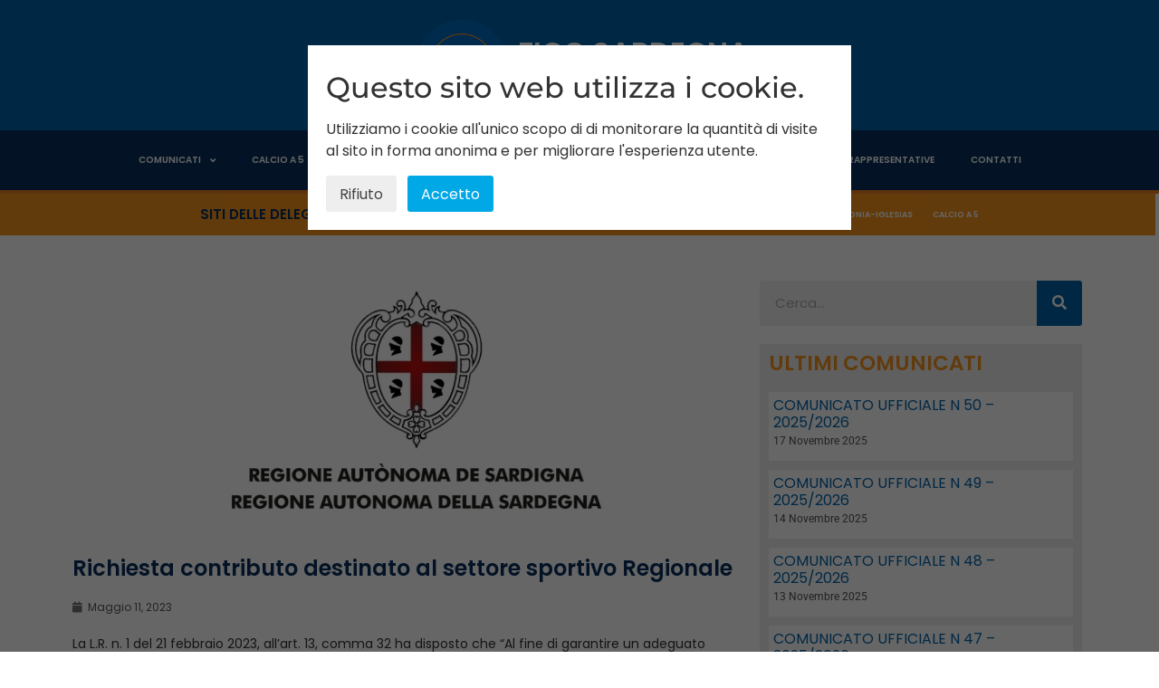

--- FILE ---
content_type: text/css
request_url: https://www.figc-sardegna.it/wp-content/uploads/elementor/css/post-11016.css?ver=1762845077
body_size: 1284
content:
.elementor-11016 .elementor-element.elementor-element-3cf25c53:not(.elementor-motion-effects-element-type-background), .elementor-11016 .elementor-element.elementor-element-3cf25c53 > .elementor-motion-effects-container > .elementor-motion-effects-layer{background-color:#0064AB;}.elementor-11016 .elementor-element.elementor-element-3cf25c53{transition:background 0.3s, border 0.3s, border-radius 0.3s, box-shadow 0.3s;margin-top:0px;margin-bottom:0px;padding:0px 0px 0px 0px;}.elementor-11016 .elementor-element.elementor-element-3cf25c53 > .elementor-background-overlay{transition:background 0.3s, border-radius 0.3s, opacity 0.3s;}.elementor-11016 .elementor-element.elementor-element-50045069 > .elementor-element-populated{padding:0px 0px 0px 0px;}.elementor-11016 .elementor-element.elementor-element-309b2823 > .elementor-container > .elementor-column > .elementor-widget-wrap{align-content:center;align-items:center;}.elementor-11016 .elementor-element.elementor-element-309b2823{margin-top:0px;margin-bottom:0px;padding:0px 0px 0px 0px;}.elementor-11016 .elementor-element.elementor-element-2e7a6072 > .elementor-element-populated{margin:0px 0px 0px 0px;--e-column-margin-right:0px;--e-column-margin-left:0px;padding:0px 0px 0px 0px;}.elementor-widget-image .widget-image-caption{color:var( --e-global-color-text );font-family:var( --e-global-typography-text-font-family ), Sans-serif;font-weight:var( --e-global-typography-text-font-weight );}.elementor-11016 .elementor-element.elementor-element-5a60962b{text-align:right;}.elementor-11016 .elementor-element.elementor-element-5a60962b img{width:59%;}.elementor-bc-flex-widget .elementor-11016 .elementor-element.elementor-element-354f5e99.elementor-column .elementor-widget-wrap{align-items:center;}.elementor-11016 .elementor-element.elementor-element-354f5e99.elementor-column.elementor-element[data-element_type="column"] > .elementor-widget-wrap.elementor-element-populated{align-content:center;align-items:center;}.elementor-11016 .elementor-element.elementor-element-354f5e99 > .elementor-widget-wrap > .elementor-widget:not(.elementor-widget__width-auto):not(.elementor-widget__width-initial):not(:last-child):not(.elementor-absolute){margin-bottom:10px;}.elementor-11016 .elementor-element.elementor-element-354f5e99 > .elementor-element-populated{margin:0px 0px 0px 0px;--e-column-margin-right:0px;--e-column-margin-left:0px;padding:0px 0px 0px 10px;}.elementor-widget-heading .elementor-heading-title{font-family:var( --e-global-typography-primary-font-family ), Sans-serif;font-weight:var( --e-global-typography-primary-font-weight );color:var( --e-global-color-primary );}.elementor-11016 .elementor-element.elementor-element-1f57c19b .elementor-heading-title{font-family:"Poppins", Sans-serif;font-size:32px;font-weight:600;color:#FFFFFF;}.elementor-11016 .elementor-element.elementor-element-5a73c371 .elementor-heading-title{font-family:"Poppins", Sans-serif;font-size:17px;font-weight:500;color:#F7941D;}.elementor-11016 .elementor-element.elementor-element-62641afe:not(.elementor-motion-effects-element-type-background), .elementor-11016 .elementor-element.elementor-element-62641afe > .elementor-motion-effects-container > .elementor-motion-effects-layer{background-color:#08305E;}.elementor-11016 .elementor-element.elementor-element-62641afe{border-style:solid;border-width:0px 0px 4px 0px;border-color:#E77F24;transition:background 0.3s, border 0.3s, border-radius 0.3s, box-shadow 0.3s;}.elementor-11016 .elementor-element.elementor-element-62641afe > .elementor-background-overlay{transition:background 0.3s, border-radius 0.3s, opacity 0.3s;}.elementor-widget-nav-menu .elementor-nav-menu .elementor-item{font-family:var( --e-global-typography-primary-font-family ), Sans-serif;font-weight:var( --e-global-typography-primary-font-weight );}.elementor-widget-nav-menu .elementor-nav-menu--main .elementor-item{color:var( --e-global-color-text );fill:var( --e-global-color-text );}.elementor-widget-nav-menu .elementor-nav-menu--main .elementor-item:hover,
					.elementor-widget-nav-menu .elementor-nav-menu--main .elementor-item.elementor-item-active,
					.elementor-widget-nav-menu .elementor-nav-menu--main .elementor-item.highlighted,
					.elementor-widget-nav-menu .elementor-nav-menu--main .elementor-item:focus{color:var( --e-global-color-accent );fill:var( --e-global-color-accent );}.elementor-widget-nav-menu .elementor-nav-menu--main:not(.e--pointer-framed) .elementor-item:before,
					.elementor-widget-nav-menu .elementor-nav-menu--main:not(.e--pointer-framed) .elementor-item:after{background-color:var( --e-global-color-accent );}.elementor-widget-nav-menu .e--pointer-framed .elementor-item:before,
					.elementor-widget-nav-menu .e--pointer-framed .elementor-item:after{border-color:var( --e-global-color-accent );}.elementor-widget-nav-menu{--e-nav-menu-divider-color:var( --e-global-color-text );}.elementor-widget-nav-menu .elementor-nav-menu--dropdown .elementor-item, .elementor-widget-nav-menu .elementor-nav-menu--dropdown  .elementor-sub-item{font-family:var( --e-global-typography-accent-font-family ), Sans-serif;font-weight:var( --e-global-typography-accent-font-weight );}.elementor-11016 .elementor-element.elementor-element-1c4771c5 .elementor-menu-toggle{margin:0 auto;}.elementor-11016 .elementor-element.elementor-element-1c4771c5 .elementor-nav-menu .elementor-item{font-family:"Poppins", Sans-serif;font-size:0.8vw;text-transform:uppercase;}.elementor-11016 .elementor-element.elementor-element-1c4771c5 .elementor-nav-menu--main .elementor-item{color:#FFFFFF;fill:#FFFFFF;}.elementor-11016 .elementor-element.elementor-element-1c4771c5 .elementor-nav-menu--main .elementor-item:hover,
					.elementor-11016 .elementor-element.elementor-element-1c4771c5 .elementor-nav-menu--main .elementor-item.elementor-item-active,
					.elementor-11016 .elementor-element.elementor-element-1c4771c5 .elementor-nav-menu--main .elementor-item.highlighted,
					.elementor-11016 .elementor-element.elementor-element-1c4771c5 .elementor-nav-menu--main .elementor-item:focus{color:#FFFFFF;fill:#FFFFFF;}.elementor-11016 .elementor-element.elementor-element-1c4771c5 .elementor-nav-menu--dropdown{background-color:#FFFFFF;}.elementor-11016 .elementor-element.elementor-element-273ec6e > .elementor-container > .elementor-column > .elementor-widget-wrap{align-content:center;align-items:center;}.elementor-11016 .elementor-element.elementor-element-273ec6e{transition:background 0.3s, border 0.3s, border-radius 0.3s, box-shadow 0.3s;margin-top:0px;margin-bottom:0px;padding:0px 0px 0px 0px;}.elementor-11016 .elementor-element.elementor-element-273ec6e > .elementor-background-overlay{transition:background 0.3s, border-radius 0.3s, opacity 0.3s;}.elementor-11016 .elementor-element.elementor-element-a398e61:not(.elementor-motion-effects-element-type-background) > .elementor-widget-wrap, .elementor-11016 .elementor-element.elementor-element-a398e61 > .elementor-widget-wrap > .elementor-motion-effects-container > .elementor-motion-effects-layer{background-color:#F7941D;}.elementor-11016 .elementor-element.elementor-element-a398e61 > .elementor-element-populated{transition:background 0.3s, border 0.3s, border-radius 0.3s, box-shadow 0.3s;margin:0px 0px 0px 0px;--e-column-margin-right:0px;--e-column-margin-left:0px;}.elementor-11016 .elementor-element.elementor-element-a398e61 > .elementor-element-populated > .elementor-background-overlay{transition:background 0.3s, border-radius 0.3s, opacity 0.3s;}.elementor-11016 .elementor-element.elementor-element-f33f12e{text-align:right;}.elementor-11016 .elementor-element.elementor-element-f33f12e .elementor-heading-title{font-family:"Poppins", Sans-serif;font-size:15px;color:var( --e-global-color-c7348f9 );}.elementor-11016 .elementor-element.elementor-element-69ff067:not(.elementor-motion-effects-element-type-background) > .elementor-widget-wrap, .elementor-11016 .elementor-element.elementor-element-69ff067 > .elementor-widget-wrap > .elementor-motion-effects-container > .elementor-motion-effects-layer{background-color:#F7941D;}.elementor-11016 .elementor-element.elementor-element-69ff067 > .elementor-element-populated{transition:background 0.3s, border 0.3s, border-radius 0.3s, box-shadow 0.3s;margin:0px 0px 0px 0px;--e-column-margin-right:0px;--e-column-margin-left:0px;padding:0px 0px 0px 0px;}.elementor-11016 .elementor-element.elementor-element-69ff067 > .elementor-element-populated > .elementor-background-overlay{transition:background 0.3s, border-radius 0.3s, opacity 0.3s;}.elementor-11016 .elementor-element.elementor-element-b1e0ea5 .elementor-nav-menu .elementor-item{font-family:"Poppins", Sans-serif;font-size:0.7vw;text-transform:uppercase;}.elementor-11016 .elementor-element.elementor-element-b1e0ea5 .elementor-nav-menu--main .elementor-item{color:#FFFFFF;fill:#FFFFFF;padding-left:11px;padding-right:11px;}.elementor-11016 .elementor-element.elementor-element-b1e0ea5 .elementor-nav-menu--main .elementor-item:hover,
					.elementor-11016 .elementor-element.elementor-element-b1e0ea5 .elementor-nav-menu--main .elementor-item.elementor-item-active,
					.elementor-11016 .elementor-element.elementor-element-b1e0ea5 .elementor-nav-menu--main .elementor-item.highlighted,
					.elementor-11016 .elementor-element.elementor-element-b1e0ea5 .elementor-nav-menu--main .elementor-item:focus{color:#FFFFFF;fill:#FFFFFF;}.elementor-11016 .elementor-element.elementor-element-b1e0ea5 .elementor-nav-menu--dropdown{background-color:#FFFFFF;}.elementor-11016 .elementor-element.elementor-element-b1e0ea5 .elementor-nav-menu--dropdown .elementor-item, .elementor-11016 .elementor-element.elementor-element-b1e0ea5 .elementor-nav-menu--dropdown  .elementor-sub-item{font-family:"Poppins", Sans-serif;font-weight:500;}.elementor-11016 .elementor-element.elementor-element-b1e0ea5 div.elementor-menu-toggle{color:#FFFCFC;}.elementor-11016 .elementor-element.elementor-element-b1e0ea5 div.elementor-menu-toggle svg{fill:#FFFCFC;}.elementor-11016 .elementor-element.elementor-element-3c78b9c0:not(.elementor-motion-effects-element-type-background), .elementor-11016 .elementor-element.elementor-element-3c78b9c0 > .elementor-motion-effects-container > .elementor-motion-effects-layer{background-color:#08305E;}.elementor-11016 .elementor-element.elementor-element-3c78b9c0{transition:background 0.3s, border 0.3s, border-radius 0.3s, box-shadow 0.3s;}.elementor-11016 .elementor-element.elementor-element-3c78b9c0 > .elementor-background-overlay{transition:background 0.3s, border-radius 0.3s, opacity 0.3s;}.elementor-11016 .elementor-element.elementor-element-2e7730d2 .elementor-menu-toggle{margin-right:auto;background-color:#AA3B3B00;}.elementor-11016 .elementor-element.elementor-element-2e7730d2 .elementor-nav-menu--main .elementor-item{color:#FFFFFF;fill:#FFFFFF;}.elementor-11016 .elementor-element.elementor-element-2e7730d2 .elementor-nav-menu--dropdown .elementor-item, .elementor-11016 .elementor-element.elementor-element-2e7730d2 .elementor-nav-menu--dropdown  .elementor-sub-item{font-family:"Poppins", Sans-serif;font-weight:500;}.elementor-11016 .elementor-element.elementor-element-2e7730d2 div.elementor-menu-toggle{color:#FFFFFF;}.elementor-11016 .elementor-element.elementor-element-2e7730d2 div.elementor-menu-toggle svg{fill:#FFFFFF;}.elementor-widget-button .elementor-button{background-color:var( --e-global-color-accent );font-family:var( --e-global-typography-accent-font-family ), Sans-serif;font-weight:var( --e-global-typography-accent-font-weight );}.elementor-11016 .elementor-element.elementor-element-a2a19b0 .elementor-button{background-color:#F7941D;fill:#FFFFFF;color:#FFFFFF;}.elementor-11016 .elementor-element.elementor-element-a2a19b0 .elementor-button-content-wrapper{flex-direction:row;}.elementor-theme-builder-content-area{height:400px;}.elementor-location-header:before, .elementor-location-footer:before{content:"";display:table;clear:both;}@media(max-width:767px){.elementor-11016 .elementor-element.elementor-element-2e7a6072{width:35%;}.elementor-11016 .elementor-element.elementor-element-5a60962b img{width:69%;}.elementor-11016 .elementor-element.elementor-element-354f5e99{width:65%;}.elementor-11016 .elementor-element.elementor-element-354f5e99 > .elementor-widget-wrap > .elementor-widget:not(.elementor-widget__width-auto):not(.elementor-widget__width-initial):not(:last-child):not(.elementor-absolute){margin-bottom:5px;}.elementor-11016 .elementor-element.elementor-element-1f57c19b .elementor-heading-title{font-size:23px;}.elementor-11016 .elementor-element.elementor-element-5a73c371 .elementor-heading-title{font-size:12px;}.elementor-11016 .elementor-element.elementor-element-a398e61{width:80%;}.elementor-11016 .elementor-element.elementor-element-f33f12e .elementor-heading-title{font-size:14px;}.elementor-11016 .elementor-element.elementor-element-69ff067{width:20%;}.elementor-11016 .elementor-element.elementor-element-b1e0ea5 .elementor-nav-menu--dropdown .elementor-item, .elementor-11016 .elementor-element.elementor-element-b1e0ea5 .elementor-nav-menu--dropdown  .elementor-sub-item{font-size:14px;}.elementor-11016 .elementor-element.elementor-element-7535834f{width:50%;}.elementor-11016 .elementor-element.elementor-element-2e7730d2{z-index:99999;}.elementor-11016 .elementor-element.elementor-element-2e7730d2 .elementor-nav-menu--dropdown .elementor-item, .elementor-11016 .elementor-element.elementor-element-2e7730d2 .elementor-nav-menu--dropdown  .elementor-sub-item{font-size:12px;}.elementor-11016 .elementor-element.elementor-element-23393aa5{width:50%;}}@media(min-width:768px){.elementor-11016 .elementor-element.elementor-element-2e7a6072{width:43.125%;}.elementor-11016 .elementor-element.elementor-element-354f5e99{width:56.875%;}.elementor-11016 .elementor-element.elementor-element-a398e61{width:39.702%;}.elementor-11016 .elementor-element.elementor-element-69ff067{width:60%;}}

--- FILE ---
content_type: text/css
request_url: https://www.figc-sardegna.it/wp-content/uploads/elementor/css/post-11019.css?ver=1762845078
body_size: 1503
content:
.elementor-11019 .elementor-element.elementor-element-9bb5968 > .elementor-container > .elementor-column > .elementor-widget-wrap{align-content:center;align-items:center;}.elementor-11019 .elementor-element.elementor-element-9bb5968{transition:background 0.3s, border 0.3s, border-radius 0.3s, box-shadow 0.3s;margin-top:0px;margin-bottom:0px;padding:0px 0px 0px 0px;}.elementor-11019 .elementor-element.elementor-element-9bb5968 > .elementor-background-overlay{transition:background 0.3s, border-radius 0.3s, opacity 0.3s;}.elementor-11019 .elementor-element.elementor-element-f5c9eea:not(.elementor-motion-effects-element-type-background) > .elementor-widget-wrap, .elementor-11019 .elementor-element.elementor-element-f5c9eea > .elementor-widget-wrap > .elementor-motion-effects-container > .elementor-motion-effects-layer{background-color:#F7941D;}.elementor-11019 .elementor-element.elementor-element-f5c9eea > .elementor-element-populated{transition:background 0.3s, border 0.3s, border-radius 0.3s, box-shadow 0.3s;margin:0px 0px 0px 0px;--e-column-margin-right:0px;--e-column-margin-left:0px;}.elementor-11019 .elementor-element.elementor-element-f5c9eea > .elementor-element-populated > .elementor-background-overlay{transition:background 0.3s, border-radius 0.3s, opacity 0.3s;}.elementor-widget-heading .elementor-heading-title{font-family:var( --e-global-typography-primary-font-family ), Sans-serif;font-weight:var( --e-global-typography-primary-font-weight );color:var( --e-global-color-primary );}.elementor-11019 .elementor-element.elementor-element-619dc9a{text-align:right;}.elementor-11019 .elementor-element.elementor-element-619dc9a .elementor-heading-title{font-family:"Poppins", Sans-serif;font-size:19px;color:var( --e-global-color-c7348f9 );}.elementor-11019 .elementor-element.elementor-element-59ab88f:not(.elementor-motion-effects-element-type-background) > .elementor-widget-wrap, .elementor-11019 .elementor-element.elementor-element-59ab88f > .elementor-widget-wrap > .elementor-motion-effects-container > .elementor-motion-effects-layer{background-color:#F7941D;}.elementor-11019 .elementor-element.elementor-element-59ab88f > .elementor-element-populated{transition:background 0.3s, border 0.3s, border-radius 0.3s, box-shadow 0.3s;margin:0px 0px 0px 0px;--e-column-margin-right:0px;--e-column-margin-left:0px;}.elementor-11019 .elementor-element.elementor-element-59ab88f > .elementor-element-populated > .elementor-background-overlay{transition:background 0.3s, border-radius 0.3s, opacity 0.3s;}.elementor-widget-nav-menu .elementor-nav-menu .elementor-item{font-family:var( --e-global-typography-primary-font-family ), Sans-serif;font-weight:var( --e-global-typography-primary-font-weight );}.elementor-widget-nav-menu .elementor-nav-menu--main .elementor-item{color:var( --e-global-color-text );fill:var( --e-global-color-text );}.elementor-widget-nav-menu .elementor-nav-menu--main .elementor-item:hover,
					.elementor-widget-nav-menu .elementor-nav-menu--main .elementor-item.elementor-item-active,
					.elementor-widget-nav-menu .elementor-nav-menu--main .elementor-item.highlighted,
					.elementor-widget-nav-menu .elementor-nav-menu--main .elementor-item:focus{color:var( --e-global-color-accent );fill:var( --e-global-color-accent );}.elementor-widget-nav-menu .elementor-nav-menu--main:not(.e--pointer-framed) .elementor-item:before,
					.elementor-widget-nav-menu .elementor-nav-menu--main:not(.e--pointer-framed) .elementor-item:after{background-color:var( --e-global-color-accent );}.elementor-widget-nav-menu .e--pointer-framed .elementor-item:before,
					.elementor-widget-nav-menu .e--pointer-framed .elementor-item:after{border-color:var( --e-global-color-accent );}.elementor-widget-nav-menu{--e-nav-menu-divider-color:var( --e-global-color-text );}.elementor-widget-nav-menu .elementor-nav-menu--dropdown .elementor-item, .elementor-widget-nav-menu .elementor-nav-menu--dropdown  .elementor-sub-item{font-family:var( --e-global-typography-accent-font-family ), Sans-serif;font-weight:var( --e-global-typography-accent-font-weight );}.elementor-11019 .elementor-element.elementor-element-b8c2d77 .elementor-nav-menu .elementor-item{font-family:"Poppins", Sans-serif;font-size:1vw;text-transform:uppercase;}.elementor-11019 .elementor-element.elementor-element-b8c2d77 .elementor-nav-menu--main .elementor-item{color:#FFFFFF;fill:#FFFFFF;padding-left:11px;padding-right:11px;}.elementor-11019 .elementor-element.elementor-element-b8c2d77 .elementor-nav-menu--main .elementor-item:hover,
					.elementor-11019 .elementor-element.elementor-element-b8c2d77 .elementor-nav-menu--main .elementor-item.elementor-item-active,
					.elementor-11019 .elementor-element.elementor-element-b8c2d77 .elementor-nav-menu--main .elementor-item.highlighted,
					.elementor-11019 .elementor-element.elementor-element-b8c2d77 .elementor-nav-menu--main .elementor-item:focus{color:#FFFFFF;fill:#FFFFFF;}.elementor-11019 .elementor-element.elementor-element-b8c2d77 .elementor-nav-menu--dropdown{background-color:#FFFFFF;}.elementor-11019 .elementor-element.elementor-element-b8c2d77 .elementor-nav-menu--dropdown .elementor-item, .elementor-11019 .elementor-element.elementor-element-b8c2d77 .elementor-nav-menu--dropdown  .elementor-sub-item{font-family:"Poppins", Sans-serif;font-weight:500;}.elementor-11019 .elementor-element.elementor-element-b8c2d77 div.elementor-menu-toggle{color:#FFFCFC;}.elementor-11019 .elementor-element.elementor-element-b8c2d77 div.elementor-menu-toggle svg{fill:#FFFCFC;}.elementor-11019 .elementor-element.elementor-element-2403c1c0 > .elementor-container > .elementor-column > .elementor-widget-wrap{align-content:center;align-items:center;}.elementor-11019 .elementor-element.elementor-element-2403c1c0{transition:background 0.3s, border 0.3s, border-radius 0.3s, box-shadow 0.3s;margin-top:0px;margin-bottom:0px;padding:0px 0px 0px 0px;}.elementor-11019 .elementor-element.elementor-element-2403c1c0 > .elementor-background-overlay{transition:background 0.3s, border-radius 0.3s, opacity 0.3s;}.elementor-11019 .elementor-element.elementor-element-70b4990c:not(.elementor-motion-effects-element-type-background) > .elementor-widget-wrap, .elementor-11019 .elementor-element.elementor-element-70b4990c > .elementor-widget-wrap > .elementor-motion-effects-container > .elementor-motion-effects-layer{background-color:#08305E;}.elementor-11019 .elementor-element.elementor-element-70b4990c > .elementor-element-populated{transition:background 0.3s, border 0.3s, border-radius 0.3s, box-shadow 0.3s;margin:0px 0px 0px 0px;--e-column-margin-right:0px;--e-column-margin-left:0px;}.elementor-11019 .elementor-element.elementor-element-70b4990c > .elementor-element-populated > .elementor-background-overlay{transition:background 0.3s, border-radius 0.3s, opacity 0.3s;}.elementor-widget-image .widget-image-caption{color:var( --e-global-color-text );font-family:var( --e-global-typography-text-font-family ), Sans-serif;font-weight:var( --e-global-typography-text-font-weight );}.elementor-11019 .elementor-element.elementor-element-47c23d38 img{width:41%;}.elementor-11019 .elementor-element.elementor-element-763cf4d2:not(.elementor-motion-effects-element-type-background) > .elementor-widget-wrap, .elementor-11019 .elementor-element.elementor-element-763cf4d2 > .elementor-widget-wrap > .elementor-motion-effects-container > .elementor-motion-effects-layer{background-color:#0064AB;}.elementor-11019 .elementor-element.elementor-element-763cf4d2 > .elementor-element-populated{transition:background 0.3s, border 0.3s, border-radius 0.3s, box-shadow 0.3s;padding:20px 20px 20px 20px;}.elementor-11019 .elementor-element.elementor-element-763cf4d2 > .elementor-element-populated > .elementor-background-overlay{transition:background 0.3s, border-radius 0.3s, opacity 0.3s;}.elementor-11019 .elementor-element.elementor-element-2e08767f{margin-top:10px;margin-bottom:0px;}.elementor-widget-icon-list .elementor-icon-list-item:not(:last-child):after{border-color:var( --e-global-color-text );}.elementor-widget-icon-list .elementor-icon-list-icon i{color:var( --e-global-color-primary );}.elementor-widget-icon-list .elementor-icon-list-icon svg{fill:var( --e-global-color-primary );}.elementor-widget-icon-list .elementor-icon-list-item > .elementor-icon-list-text, .elementor-widget-icon-list .elementor-icon-list-item > a{font-family:var( --e-global-typography-text-font-family ), Sans-serif;font-weight:var( --e-global-typography-text-font-weight );}.elementor-widget-icon-list .elementor-icon-list-text{color:var( --e-global-color-secondary );}.elementor-11019 .elementor-element.elementor-element-398ff7e2 .elementor-icon-list-icon i{color:#FFFFFF;transition:color 0.3s;}.elementor-11019 .elementor-element.elementor-element-398ff7e2 .elementor-icon-list-icon svg{fill:#FFFFFF;transition:fill 0.3s;}.elementor-11019 .elementor-element.elementor-element-398ff7e2{--e-icon-list-icon-size:14px;--icon-vertical-offset:0px;}.elementor-11019 .elementor-element.elementor-element-398ff7e2 .elementor-icon-list-item > .elementor-icon-list-text, .elementor-11019 .elementor-element.elementor-element-398ff7e2 .elementor-icon-list-item > a{font-family:"Poppins", Sans-serif;font-weight:400;}.elementor-11019 .elementor-element.elementor-element-398ff7e2 .elementor-icon-list-text{color:#FFFFFF;transition:color 0.3s;}.elementor-11019 .elementor-element.elementor-element-448e6901 .elementor-icon-list-items:not(.elementor-inline-items) .elementor-icon-list-item:not(:last-child){padding-block-end:calc(25px/2);}.elementor-11019 .elementor-element.elementor-element-448e6901 .elementor-icon-list-items:not(.elementor-inline-items) .elementor-icon-list-item:not(:first-child){margin-block-start:calc(25px/2);}.elementor-11019 .elementor-element.elementor-element-448e6901 .elementor-icon-list-items.elementor-inline-items .elementor-icon-list-item{margin-inline:calc(25px/2);}.elementor-11019 .elementor-element.elementor-element-448e6901 .elementor-icon-list-items.elementor-inline-items{margin-inline:calc(-25px/2);}.elementor-11019 .elementor-element.elementor-element-448e6901 .elementor-icon-list-items.elementor-inline-items .elementor-icon-list-item:after{inset-inline-end:calc(-25px/2);}.elementor-11019 .elementor-element.elementor-element-448e6901 .elementor-icon-list-icon i{color:#FFFFFF;transition:color 0.3s;}.elementor-11019 .elementor-element.elementor-element-448e6901 .elementor-icon-list-icon svg{fill:#FFFFFF;transition:fill 0.3s;}.elementor-11019 .elementor-element.elementor-element-448e6901 .elementor-icon-list-item:hover .elementor-icon-list-icon i{color:#FFFFFF;}.elementor-11019 .elementor-element.elementor-element-448e6901 .elementor-icon-list-item:hover .elementor-icon-list-icon svg{fill:#FFFFFF;}.elementor-11019 .elementor-element.elementor-element-448e6901{--e-icon-list-icon-size:16px;--icon-vertical-offset:0px;}.elementor-11019 .elementor-element.elementor-element-448e6901 .elementor-icon-list-text{transition:color 0.3s;}.elementor-bc-flex-widget .elementor-11019 .elementor-element.elementor-element-791f2d92.elementor-column .elementor-widget-wrap{align-items:center;}.elementor-11019 .elementor-element.elementor-element-791f2d92.elementor-column.elementor-element[data-element_type="column"] > .elementor-widget-wrap.elementor-element-populated{align-content:center;align-items:center;}.elementor-11019 .elementor-element.elementor-element-791f2d92 > .elementor-element-populated{margin:0px 0px 0px 0px;--e-column-margin-right:0px;--e-column-margin-left:0px;padding:0% 0% 0% 0%;}.elementor-11019 .elementor-element.elementor-element-7961512b{text-align:left;}.elementor-11019 .elementor-element.elementor-element-7961512b .elementor-heading-title{font-family:"Roboto", Sans-serif;font-size:16px;font-weight:500;color:#F7941D;}.elementor-widget-text-editor{font-family:var( --e-global-typography-text-font-family ), Sans-serif;font-weight:var( --e-global-typography-text-font-weight );color:var( --e-global-color-text );}.elementor-widget-text-editor.elementor-drop-cap-view-stacked .elementor-drop-cap{background-color:var( --e-global-color-primary );}.elementor-widget-text-editor.elementor-drop-cap-view-framed .elementor-drop-cap, .elementor-widget-text-editor.elementor-drop-cap-view-default .elementor-drop-cap{color:var( --e-global-color-primary );border-color:var( --e-global-color-primary );}.elementor-11019 .elementor-element.elementor-element-7f74108 > .elementor-widget-container{margin:0px 0px 0px 0px;padding:0px 0px 0px 0px;}.elementor-11019 .elementor-element.elementor-element-7f74108{font-family:"Poppins", Sans-serif;font-weight:400;color:#FFFFFF;}.elementor-11019 .elementor-element.elementor-element-5c4c4aff .elementor-icon-list-icon i{color:#FFFFFF;transition:color 0.3s;}.elementor-11019 .elementor-element.elementor-element-5c4c4aff .elementor-icon-list-icon svg{fill:#FFFFFF;transition:fill 0.3s;}.elementor-11019 .elementor-element.elementor-element-5c4c4aff{--e-icon-list-icon-size:14px;--icon-vertical-offset:0px;}.elementor-11019 .elementor-element.elementor-element-5c4c4aff .elementor-icon-list-item > .elementor-icon-list-text, .elementor-11019 .elementor-element.elementor-element-5c4c4aff .elementor-icon-list-item > a{font-family:"Poppins", Sans-serif;font-weight:400;}.elementor-11019 .elementor-element.elementor-element-5c4c4aff .elementor-icon-list-text{color:#FFFFFF;transition:color 0.3s;}.elementor-theme-builder-content-area{height:400px;}.elementor-location-header:before, .elementor-location-footer:before{content:"";display:table;clear:both;}@media(max-width:1024px){.elementor-11019 .elementor-element.elementor-element-3d099be8 > .elementor-element-populated{padding:0px 0px 0px 030px;}.elementor-11019 .elementor-element.elementor-element-791f2d92 > .elementor-element-populated{padding:0px 0px 0px 0px;}}@media(max-width:767px){.elementor-11019 .elementor-element.elementor-element-f5c9eea{width:80%;}.elementor-11019 .elementor-element.elementor-element-619dc9a .elementor-heading-title{font-size:14px;}.elementor-11019 .elementor-element.elementor-element-59ab88f{width:20%;}.elementor-11019 .elementor-element.elementor-element-b8c2d77 .elementor-nav-menu--dropdown .elementor-item, .elementor-11019 .elementor-element.elementor-element-b8c2d77 .elementor-nav-menu--dropdown  .elementor-sub-item{font-size:14px;}.elementor-11019 .elementor-element.elementor-element-47c23d38 img{width:19%;}.elementor-11019 .elementor-element.elementor-element-763cf4d2 > .elementor-widget-wrap > .elementor-widget:not(.elementor-widget__width-auto):not(.elementor-widget__width-initial):not(:last-child):not(.elementor-absolute){margin-bottom:0px;}.elementor-11019 .elementor-element.elementor-element-3d099be8 > .elementor-element-populated{margin:0px 0px 0px 0px;--e-column-margin-right:0px;--e-column-margin-left:0px;padding:0px 0px 0px 0px;}.elementor-11019 .elementor-element.elementor-element-398ff7e2 > .elementor-widget-container{padding:0px 0px 0px 0px;}.elementor-11019 .elementor-element.elementor-element-398ff7e2 .elementor-icon-list-items:not(.elementor-inline-items) .elementor-icon-list-item:not(:last-child){padding-block-end:calc(7px/2);}.elementor-11019 .elementor-element.elementor-element-398ff7e2 .elementor-icon-list-items:not(.elementor-inline-items) .elementor-icon-list-item:not(:first-child){margin-block-start:calc(7px/2);}.elementor-11019 .elementor-element.elementor-element-398ff7e2 .elementor-icon-list-items.elementor-inline-items .elementor-icon-list-item{margin-inline:calc(7px/2);}.elementor-11019 .elementor-element.elementor-element-398ff7e2 .elementor-icon-list-items.elementor-inline-items{margin-inline:calc(-7px/2);}.elementor-11019 .elementor-element.elementor-element-398ff7e2 .elementor-icon-list-items.elementor-inline-items .elementor-icon-list-item:after{inset-inline-end:calc(-7px/2);}.elementor-11019 .elementor-element.elementor-element-398ff7e2 .elementor-icon-list-item > .elementor-icon-list-text, .elementor-11019 .elementor-element.elementor-element-398ff7e2 .elementor-icon-list-item > a{font-size:14px;}.elementor-11019 .elementor-element.elementor-element-448e6901 > .elementor-widget-container{padding:0px 0px 15px 0px;}.elementor-11019 .elementor-element.elementor-element-791f2d92 > .elementor-element-populated{margin:0px 0px 0px 0px;--e-column-margin-right:0px;--e-column-margin-left:0px;padding:0px 0px 0px 0px;}.elementor-11019 .elementor-element.elementor-element-5c4c4aff > .elementor-widget-container{padding:0px 0px 0px 0px;}.elementor-11019 .elementor-element.elementor-element-5c4c4aff .elementor-icon-list-items:not(.elementor-inline-items) .elementor-icon-list-item:not(:last-child){padding-block-end:calc(7px/2);}.elementor-11019 .elementor-element.elementor-element-5c4c4aff .elementor-icon-list-items:not(.elementor-inline-items) .elementor-icon-list-item:not(:first-child){margin-block-start:calc(7px/2);}.elementor-11019 .elementor-element.elementor-element-5c4c4aff .elementor-icon-list-items.elementor-inline-items .elementor-icon-list-item{margin-inline:calc(7px/2);}.elementor-11019 .elementor-element.elementor-element-5c4c4aff .elementor-icon-list-items.elementor-inline-items{margin-inline:calc(-7px/2);}.elementor-11019 .elementor-element.elementor-element-5c4c4aff .elementor-icon-list-items.elementor-inline-items .elementor-icon-list-item:after{inset-inline-end:calc(-7px/2);}.elementor-11019 .elementor-element.elementor-element-5c4c4aff .elementor-icon-list-item > .elementor-icon-list-text, .elementor-11019 .elementor-element.elementor-element-5c4c4aff .elementor-icon-list-item > a{font-size:14px;}}@media(min-width:768px){.elementor-11019 .elementor-element.elementor-element-f5c9eea{width:30.74%;}.elementor-11019 .elementor-element.elementor-element-59ab88f{width:68.962%;}.elementor-11019 .elementor-element.elementor-element-70b4990c{width:30.74%;}.elementor-11019 .elementor-element.elementor-element-763cf4d2{width:68.962%;}}@media(max-width:1024px) and (min-width:768px){.elementor-11019 .elementor-element.elementor-element-3d099be8{width:45%;}.elementor-11019 .elementor-element.elementor-element-791f2d92{width:30%;}}

--- FILE ---
content_type: text/css
request_url: https://www.figc-sardegna.it/wp-content/uploads/elementor/css/post-11024.css?ver=1762845078
body_size: 1089
content:
.elementor-11024 .elementor-element.elementor-element-1df7697d{margin-top:40px;margin-bottom:40px;}.elementor-widget-theme-post-featured-image .widget-image-caption{color:var( --e-global-color-text );font-family:var( --e-global-typography-text-font-family ), Sans-serif;font-weight:var( --e-global-typography-text-font-weight );}.elementor-widget-theme-post-title .elementor-heading-title{font-family:var( --e-global-typography-primary-font-family ), Sans-serif;font-weight:var( --e-global-typography-primary-font-weight );color:var( --e-global-color-primary );}.elementor-11024 .elementor-element.elementor-element-73b74572 .elementor-heading-title{font-family:"Poppins", Sans-serif;font-size:24px;font-weight:600;text-transform:none;line-height:1.2em;color:#08305E;}.elementor-widget-post-info .elementor-icon-list-item:not(:last-child):after{border-color:var( --e-global-color-text );}.elementor-widget-post-info .elementor-icon-list-icon i{color:var( --e-global-color-primary );}.elementor-widget-post-info .elementor-icon-list-icon svg{fill:var( --e-global-color-primary );}.elementor-widget-post-info .elementor-icon-list-text, .elementor-widget-post-info .elementor-icon-list-text a{color:var( --e-global-color-secondary );}.elementor-widget-post-info .elementor-icon-list-item{font-family:var( --e-global-typography-text-font-family ), Sans-serif;font-weight:var( --e-global-typography-text-font-weight );}.elementor-11024 .elementor-element.elementor-element-b9ed64a .elementor-icon-list-icon i{color:#737373;font-size:12px;}.elementor-11024 .elementor-element.elementor-element-b9ed64a .elementor-icon-list-icon svg{fill:#737373;--e-icon-list-icon-size:12px;}.elementor-11024 .elementor-element.elementor-element-b9ed64a .elementor-icon-list-icon{width:12px;}.elementor-11024 .elementor-element.elementor-element-b9ed64a .elementor-icon-list-item{font-family:"Poppins", Sans-serif;font-size:12px;font-weight:400;}.elementor-widget-theme-post-content{color:var( --e-global-color-text );font-family:var( --e-global-typography-text-font-family ), Sans-serif;font-weight:var( --e-global-typography-text-font-weight );}.elementor-11024 .elementor-element.elementor-element-7673ba4f{color:#313131;font-family:"Poppins", Sans-serif;font-size:14px;font-weight:400;line-height:1.7em;}.elementor-widget-heading .elementor-heading-title{font-family:var( --e-global-typography-primary-font-family ), Sans-serif;font-weight:var( --e-global-typography-primary-font-weight );color:var( --e-global-color-primary );}.elementor-11024 .elementor-element.elementor-element-60926587 .elementor-heading-title{font-family:"Poppins", Sans-serif;font-size:18px;font-weight:600;color:#575757;}.elementor-11024 .elementor-element.elementor-element-64c07d35{--grid-side-margin:10px;--grid-column-gap:10px;--grid-row-gap:10px;--grid-bottom-margin:10px;}.elementor-11024 .elementor-element.elementor-element-68624aa8 > .elementor-element-populated{margin:0px 0px 0px 0px;--e-column-margin-right:0px;--e-column-margin-left:0px;padding:10px 10px 10px 10px;}.elementor-widget-search-form input[type="search"].elementor-search-form__input{font-family:var( --e-global-typography-text-font-family ), Sans-serif;font-weight:var( --e-global-typography-text-font-weight );}.elementor-widget-search-form .elementor-search-form__input,
					.elementor-widget-search-form .elementor-search-form__icon,
					.elementor-widget-search-form .elementor-lightbox .dialog-lightbox-close-button,
					.elementor-widget-search-form .elementor-lightbox .dialog-lightbox-close-button:hover,
					.elementor-widget-search-form.elementor-search-form--skin-full_screen input[type="search"].elementor-search-form__input{color:var( --e-global-color-text );fill:var( --e-global-color-text );}.elementor-widget-search-form .elementor-search-form__submit{font-family:var( --e-global-typography-text-font-family ), Sans-serif;font-weight:var( --e-global-typography-text-font-weight );background-color:var( --e-global-color-secondary );}.elementor-11024 .elementor-element.elementor-element-e589f9e .elementor-search-form__container{min-height:50px;}.elementor-11024 .elementor-element.elementor-element-e589f9e .elementor-search-form__submit{min-width:50px;--e-search-form-submit-text-color:#FFFFFF;background-color:var( --e-global-color-4376d77 );}body:not(.rtl) .elementor-11024 .elementor-element.elementor-element-e589f9e .elementor-search-form__icon{padding-left:calc(50px / 3);}body.rtl .elementor-11024 .elementor-element.elementor-element-e589f9e .elementor-search-form__icon{padding-right:calc(50px / 3);}.elementor-11024 .elementor-element.elementor-element-e589f9e .elementor-search-form__input, .elementor-11024 .elementor-element.elementor-element-e589f9e.elementor-search-form--button-type-text .elementor-search-form__submit{padding-left:calc(50px / 3);padding-right:calc(50px / 3);}.elementor-11024 .elementor-element.elementor-element-e589f9e:not(.elementor-search-form--skin-full_screen) .elementor-search-form__container{border-radius:3px;}.elementor-11024 .elementor-element.elementor-element-e589f9e.elementor-search-form--skin-full_screen input[type="search"].elementor-search-form__input{border-radius:3px;}.elementor-11024 .elementor-element.elementor-element-28ddcb31{margin-top:0px;margin-bottom:0px;padding:0px 0px 0px 0px;}.elementor-11024 .elementor-element.elementor-element-538e5336:not(.elementor-motion-effects-element-type-background) > .elementor-widget-wrap, .elementor-11024 .elementor-element.elementor-element-538e5336 > .elementor-widget-wrap > .elementor-motion-effects-container > .elementor-motion-effects-layer{background-color:#EFEFEF;}.elementor-11024 .elementor-element.elementor-element-538e5336 > .elementor-element-populated{transition:background 0.3s, border 0.3s, border-radius 0.3s, box-shadow 0.3s;}.elementor-11024 .elementor-element.elementor-element-538e5336 > .elementor-element-populated > .elementor-background-overlay{transition:background 0.3s, border-radius 0.3s, opacity 0.3s;}.elementor-11024 .elementor-element.elementor-element-59e27e46 .elementor-heading-title{font-family:"Poppins", Sans-serif;font-size:23px;font-weight:600;color:#F7941D;}.elementor-widget-posts .elementor-button{background-color:var( --e-global-color-accent );font-family:var( --e-global-typography-accent-font-family ), Sans-serif;font-weight:var( --e-global-typography-accent-font-weight );}.elementor-widget-posts .elementor-post__title, .elementor-widget-posts .elementor-post__title a{color:var( --e-global-color-secondary );font-family:var( --e-global-typography-primary-font-family ), Sans-serif;font-weight:var( --e-global-typography-primary-font-weight );}.elementor-widget-posts .elementor-post__meta-data{font-family:var( --e-global-typography-secondary-font-family ), Sans-serif;font-weight:var( --e-global-typography-secondary-font-weight );}.elementor-widget-posts .elementor-post__excerpt p{font-family:var( --e-global-typography-text-font-family ), Sans-serif;font-weight:var( --e-global-typography-text-font-weight );}.elementor-widget-posts .elementor-post__read-more{color:var( --e-global-color-accent );}.elementor-widget-posts a.elementor-post__read-more{font-family:var( --e-global-typography-accent-font-family ), Sans-serif;font-weight:var( --e-global-typography-accent-font-weight );}.elementor-widget-posts .elementor-post__card .elementor-post__badge{background-color:var( --e-global-color-accent );font-family:var( --e-global-typography-accent-font-family ), Sans-serif;font-weight:var( --e-global-typography-accent-font-weight );}.elementor-widget-posts .elementor-pagination{font-family:var( --e-global-typography-secondary-font-family ), Sans-serif;font-weight:var( --e-global-typography-secondary-font-weight );}.elementor-widget-posts .e-load-more-message{font-family:var( --e-global-typography-secondary-font-family ), Sans-serif;font-weight:var( --e-global-typography-secondary-font-weight );}.elementor-11024 .elementor-element.elementor-element-775a72c1{--grid-row-gap:10px;--grid-column-gap:30px;}.elementor-11024 .elementor-element.elementor-element-775a72c1 .elementor-post{padding:5px 5px 5px 5px;background-color:#FFFFFF;}.elementor-11024 .elementor-element.elementor-element-775a72c1 .elementor-post__title, .elementor-11024 .elementor-element.elementor-element-775a72c1 .elementor-post__title a{color:#0064AB;font-size:16px;font-weight:400;}.elementor-11024 .elementor-element.elementor-element-775a72c1 .elementor-post__title{margin-bottom:4px;}.elementor-11024 .elementor-element.elementor-element-775a72c1 .elementor-post__meta-data{color:#525252;font-family:"Roboto", Sans-serif;margin-bottom:9px;}@media(max-width:1024px){ .elementor-11024 .elementor-element.elementor-element-64c07d35{--grid-side-margin:10px;--grid-column-gap:10px;--grid-row-gap:10px;--grid-bottom-margin:10px;}}@media(min-width:768px){.elementor-11024 .elementor-element.elementor-element-1a480e57{width:66.579%;}.elementor-11024 .elementor-element.elementor-element-68624aa8{width:32.987%;}}@media(max-width:767px){.elementor-11024 .elementor-element.elementor-element-1a480e57 > .elementor-element-populated{padding:0px 20px 0px 20px;}.elementor-11024 .elementor-element.elementor-element-73b74572 .elementor-heading-title{font-size:21px;} .elementor-11024 .elementor-element.elementor-element-64c07d35{--grid-side-margin:10px;--grid-column-gap:10px;--grid-row-gap:10px;--grid-bottom-margin:10px;}.elementor-11024 .elementor-element.elementor-element-28ddcb31{margin-top:40px;margin-bottom:0px;}.elementor-11024 .elementor-element.elementor-element-775a72c1 .elementor-post__title, .elementor-11024 .elementor-element.elementor-element-775a72c1 .elementor-post__title a{font-size:14px;}}

--- FILE ---
content_type: text/css
request_url: https://www.figc-sardegna.it/wp-content/plugins/surbma-gdpr-proof-google-analytics-premium/css/styles-default.css?ver=2.27.1
body_size: 2596
content:
.snackbar-container{transition:all .5s ease;transition-property:top,right,bottom,left,opacity;font-family:Roboto,sans-serif;font-size:14px;min-height:14px;background-color:#070b0e;position:fixed;display:flex;justify-content:space-between;align-items:center;color:#fff;line-height:22px;padding:18px 24px;bottom:-100px;top:-100px;opacity:0;z-index:9999}.snackbar-container .action{background:inherit;display:inline-block;border:none;font-size:inherit;text-transform:uppercase;color:#4caf50;margin:0 0 0 24px;padding:0;min-width:min-content;cursor:pointer}@media (min-width:640px){.snackbar-container{min-width:288px;display:inline-flex;border-radius:2px;margin:24px}}@media (max-width:640px){.snackbar-container{left:0;right:0;width:100%}}.snackbar-pos.bottom-center{top:auto!important;bottom:0;left:50%;transform:translate(-50%,0)}.snackbar-pos.bottom-left{top:auto!important;bottom:0;left:0}.snackbar-pos.bottom-right{top:auto!important;bottom:0;right:0}.snackbar-pos.top-left{bottom:auto!important;top:0;left:0}.snackbar-pos.top-center{bottom:auto!important;top:0;left:50%;transform:translate(-50%,0)}.snackbar-pos.top-right{bottom:auto!important;top:0;right:0}@media (max-width:640px){.snackbar-pos.bottom-center,.snackbar-pos.top-center{left:0;transform:none}}.uk-text-small{font-size:11px;line-height:16px}.uk-text-large{font-size:18px;line-height:24px;font-weight:400}.uk-text-bold{font-weight:700}.uk-text-muted{color:#999!important}.uk-text-primary{color:#2d7091!important}.uk-text-success{color:#659f13!important}.uk-text-warning{color:#e28327!important}.uk-text-danger{color:#d85030!important}.uk-text-contrast{color:#fff!important}.uk-text-left{text-align:left!important}.uk-text-right{text-align:right!important}.uk-text-center{text-align:center!important}.uk-text-justify{text-align:justify!important}.uk-text-top{vertical-align:top!important}.uk-text-middle{vertical-align:middle!important}.uk-text-bottom{vertical-align:bottom!important}@media (max-width:959px){.uk-text-center-medium{text-align:center!important}.uk-text-left-medium{text-align:left!important}}@media (max-width:767px){.uk-text-center-small{text-align:center!important}.uk-text-left-small{text-align:left!important}}.uk-text-nowrap{white-space:nowrap}.uk-text-truncate{overflow:hidden;text-overflow:ellipsis;white-space:nowrap}.uk-text-break{word-wrap:break-word;-webkit-hyphens:auto;-ms-hyphens:auto;-moz-hyphens:auto;hyphens:auto}.uk-text-capitalize{text-transform:capitalize!important}.uk-text-lowercase{text-transform:lowercase!important}.uk-text-uppercase{text-transform:uppercase!important}.uk-modal{display:none;position:fixed;top:0;right:0;bottom:0;left:0;z-index:999999999999;overflow-y:auto;-webkit-overflow-scrolling:touch;background:rgba(0,0,0,.6);opacity:0;-webkit-transition:opacity .15s linear;transition:opacity .15s linear;touch-action:cross-slide-y pinch-zoom double-tap-zoom;-webkit-transform:translateZ(0);transform:translateZ(0)}.uk-modal.uk-open{opacity:1}.uk-modal-page,.uk-modal-page body{overflow:hidden}.uk-modal-dialog{position:relative;box-sizing:border-box;margin:50px auto;padding:20px;width:600px;max-width:100%;max-width:calc(100% - 20px);background:#fff;opacity:0;-webkit-transform:translateY(-100px);transform:translateY(-100px);-webkit-transition:opacity .3s linear,-webkit-transform .3s ease-out;transition:opacity .3s linear,transform .3s ease-out}@media (max-width:767px){.uk-modal-dialog{width:auto;margin:10px auto}}.uk-open .uk-modal-dialog{opacity:1;-webkit-transform:translateY(0);transform:translateY(0)}.uk-modal-dialog>:not([class*=uk-modal-]):last-child{margin-bottom:0}.uk-modal-dialog>.uk-close:first-child{margin:-10px -10px 0 0;float:right}.uk-modal-dialog>.uk-close:first-child+:not([class*=uk-modal-]){margin-top:0}.uk-modal-dialog-lightbox{margin:15px auto;padding:0;max-width:95%;max-width:calc(100% - 30px);min-height:50px}.uk-modal-dialog-lightbox>.uk-close:first-child{position:absolute;top:-12px;right:-12px;margin:0;float:none}@media (max-width:767px){.uk-modal-dialog-lightbox>.uk-close:first-child{top:-7px;right:-7px}}.uk-modal-dialog-blank{margin:0;padding:0;width:100%;max-width:100%;-webkit-transition:opacity .3s linear;transition:opacity .3s linear}.uk-modal-dialog-blank>.uk-close:first-child{position:absolute;top:20px;right:20px;z-index:1;margin:0;float:none}@media (min-width:768px){.uk-modal-dialog-large{width:930px}}@media (min-width:1220px){.uk-modal-dialog-large{width:1130px}}.uk-modal-header{margin-bottom:15px}.uk-modal-footer{margin-top:15px}.uk-modal-footer>:last-child,.uk-modal-header>:last-child{margin-bottom:0}.uk-modal-caption{position:absolute;left:0;right:0;bottom:-20px;margin-bottom:-10px;color:#fff;text-align:center;overflow:hidden;text-overflow:ellipsis;white-space:nowrap}.uk-modal-spinner{position:absolute;top:50%;left:50%;-webkit-transform:translate(-50%,-50%);transform:translate(-50%,-50%);font-size:25px;color:#ddd}.uk-modal-spinner:after{content:"\f110";display:block;font-family:FontAwesome;-webkit-animation:uk-rotate 2s infinite linear;animation:uk-rotate 2s infinite linear}.uk-button::-moz-focus-inner{border:0;padding:0}.uk-button{-webkit-appearance:none;margin:0;border:none;overflow:visible;font:inherit;color:#444;text-transform:none;display:inline-block;box-sizing:border-box;padding:0 12px;background:#eee;vertical-align:middle;line-height:30px;min-height:30px;font-size:1rem;text-decoration:none;text-align:center}.uk-button:not(:disabled){cursor:pointer}.uk-button:focus,.uk-button:hover{background-color:#d5d5d5;color:#444;outline:0;text-decoration:none}.uk-button.uk-active,.uk-button:active{background-color:#ddd;color:#444}.uk-button-primary{background-color:#00a8e6;color:#fff}.uk-button-primary:focus,.uk-button-primary:hover{background-color:#0083b3;color:#fff}.uk-button-primary.uk-active,.uk-button-primary:active{background-color:#0091ca;color:#fff}.uk-button-success{background-color:#8cc14c;color:#fff}.uk-button-success:focus,.uk-button-success:hover{background-color:#72a238;color:#fff}.uk-button-success.uk-active,.uk-button-success:active{background-color:#72ae41;color:#fff}.uk-button-danger{background-color:#da314b;color:#fff}.uk-button-danger:focus,.uk-button-danger:hover{background-color:#b72138;color:#fff}.uk-button-danger.uk-active,.uk-button-danger:active{background-color:#c91032;color:#fff}.uk-button:disabled{background-color:#f5f5f5;color:#999}.uk-button-link,.uk-button-link.uk-active,.uk-button-link:active,.uk-button-link:disabled,.uk-button-link:focus,.uk-button-link:hover{border-color:transparent;background:0 0}.uk-button-link{color:#07D}.uk-button-link.uk-active,.uk-button-link:active,.uk-button-link:focus,.uk-button-link:hover{color:#059;text-decoration:underline}.uk-button-link:disabled{color:#999}.uk-button-link:focus{outline:1px dotted}.uk-button-mini{min-height:20px;padding:0 6px;line-height:20px;font-size:11px}.uk-button-small{min-height:25px;padding:0 10px;line-height:25px;font-size:12px}.uk-button-large{min-height:40px;padding:0 15px;line-height:1.6em;font-size:16px}.uk-button-group{display:inline-block;vertical-align:middle;position:relative;font-size:0;white-space:nowrap}.uk-button-group>*{display:inline-block}.uk-button-group .uk-button{vertical-align:top}.uk-button-dropdown{display:inline-block;vertical-align:middle;position:relative}.uk-close::-moz-focus-inner{border:0;padding:0}.uk-close{-webkit-appearance:none;margin:0;border:none;overflow:visible;font:inherit;color:inherit;text-transform:none;padding:0;background:0 0;display:inline-block;box-sizing:content-box;width:20px;line-height:20px;text-align:center;vertical-align:middle;opacity:.3}.uk-close:after{display:block;content:"\f00d";font-family:FontAwesome}.uk-close:focus,.uk-close:hover{opacity:.5;outline:0;color:inherit;text-decoration:none;cursor:pointer}.uk-close-alt{padding:2px;border-radius:50%;background:#eee;opacity:1}.uk-close-alt:focus,.uk-close-alt:hover{opacity:1}.uk-close-alt:after{opacity:.5}.uk-close-alt:focus:after,.uk-close-alt:hover:after{opacity:.8}.snackbar-container.snackbar-fullwidth{margin:0;width:100.1%!important;border-radius:0}.uk-modal-footer>:last-child,.uk-modal-header>:last-child{margin-bottom:0;padding-bottom:0}.uk-modal-content a{border-bottom:1px dashed #666}.surbma-gpga-dark .uk-modal-content a{color:#fff;border-bottom:1px dashed #fff}.uk-modal-content a:hover{border-bottom:none}.uk-modal-content .cookie-policy{margin-top:1em}.uk-modal-footer.surbma-gpga-button-left{text-align:left}.uk-modal-footer.surbma-gpga-button-center{text-align:center}.uk-modal-footer.surbma-gpga-button-right{text-align:right}.surbma-gpga-text-center .uk-modal-dialog{text-align:center}.uk-modal.surbma-gpga-full-page{background:rgba(255,255,255,.95)}.uk-modal.surbma-gpga-full-page.surbma-gpga-dark,.uk-modal.surbma-gpga-normal.surbma-gpga-dark .uk-modal-dialog{background:rgba(0,0,0,.9)}.surbma-gpga-full-page .uk-modal-dialog,.surbma-gpga-full-page .uk-modal-footer,.surbma-gpga-full-page .uk-modal-header{background:0 0;box-shadow:none;border:none}.surbma-gpga-dark .uk-modal-dialog,.surbma-gpga-dark .uk-modal-header h2{color:#fff}#surbma-gpga-modal .uk-close{text-decoration:none!important}#surbma-gpga-modal .uk-close:after{content:"\00d7";font-family:inherit;font-size:20px}.surbma-gpga-cookie-popup-link{cursor:pointer}.surbma-gpga-cookie-list{word-break:break-word;font-size:smaller;margin:1em 0}.surbma-gpga-cookie-list dl{margin:0 0 .5em;overflow:hidden}.surbma-gpga-cookie-list>dl:nth-child(n+2){margin-top:.5em;padding-top:.5em;border-top:1px solid #E5E5E5}.surbma-gpga-cookie-list dt{font-weight:700;width:120px;float:left;text-overflow:ellipsis;white-space:nowrap}.surbma-gpga-cookie-list dd{margin:0 0 0 130px}.surbma-gpga-share-buttons{background:#fff;margin:1em 0!important;padding:.5em 0!important;border-top:1px solid #ddd;border-bottom:1px solid #ddd;clear:both;overflow:hidden}.surbma-gpga-share-buttons li{display:inline-block;float:right;margin:0!important;padding:0 .25em!important;text-align:center;border-left:1px solid #ddd}.surbma-gpga-share-buttons li:last-child{border-left:0}.surbma-gpga-share-buttons li a{display:block;text-decoration:none;color:#aaa;width:40px;height:40px;line-height:40px}.surbma-gpga-share-buttons li a:hover{background:#fff;text-decoration:none;color:#000}.surbma-gpga-share-buttons li span{font-size:20px;line-height:40px}.surbma-gpga-share-buttons .fb_iframe_widget span{float:left}.surbma-gpga-share-buttons iframe{margin:0;padding:0}.surbma-gpga-share-buttons .surbma-gpga-share{margin:0;padding:0 0 0 1em;float:left;border-left:0}.surbma-gpga-share-buttons .surbma-gpga-share span{color:#ddd;font-size:40px}.surbma-gpga-simple-colored .surbma-gpga-facebook a{color:#3b5998}.surbma-gpga-simple-colored .surbma-gpga-googleplus a{color:#dd4b39}.surbma-gpga-simple-colored .surbma-gpga-twitter a{color:#00aced}.surbma-gpga-simple-colored .surbma-gpga-linkedin a{color:#007bb5}.surbma-gpga-simple-colored .surbma-gpga-pinterest a{color:#cb2027}.surbma-gpga-share-buttons.surbma-gpga-button-circle li,.surbma-gpga-share-buttons.surbma-gpga-button-rounded li,.surbma-gpga-share-buttons.surbma-gpga-button-square li{border-left:0}.surbma-gpga-share-buttons.surbma-gpga-button-circle li a,.surbma-gpga-share-buttons.surbma-gpga-button-rounded li a,.surbma-gpga-share-buttons.surbma-gpga-button-square li a{background-color:#aaa;color:#fff}.surbma-gpga-share-buttons.surbma-gpga-button-circle li a:hover,.surbma-gpga-share-buttons.surbma-gpga-button-rounded li a:hover,.surbma-gpga-share-buttons.surbma-gpga-button-square li a:hover{background-color:#ccc}.surbma-gpga-share-buttons.surbma-gpga-button-circle .surbma-gpga-facebook a,.surbma-gpga-share-buttons.surbma-gpga-button-rounded .surbma-gpga-facebook a,.surbma-gpga-share-buttons.surbma-gpga-button-square .surbma-gpga-facebook a{background-color:#3b5998}.surbma-gpga-share-buttons.surbma-gpga-button-circle .surbma-gpga-facebook a:hover,.surbma-gpga-share-buttons.surbma-gpga-button-rounded .surbma-gpga-facebook a:hover,.surbma-gpga-share-buttons.surbma-gpga-button-square .surbma-gpga-facebook a:hover{background-color:rgba(59,89,152,.75)}.surbma-gpga-share-buttons.surbma-gpga-button-circle .surbma-gpga-googleplus a,.surbma-gpga-share-buttons.surbma-gpga-button-rounded .surbma-gpga-googleplus a,.surbma-gpga-share-buttons.surbma-gpga-button-square .surbma-gpga-googleplus a{background-color:#dd4b39}.surbma-gpga-share-buttons.surbma-gpga-button-circle .surbma-gpga-googleplus a:hover,.surbma-gpga-share-buttons.surbma-gpga-button-rounded .surbma-gpga-googleplus a:hover,.surbma-gpga-share-buttons.surbma-gpga-button-square .surbma-gpga-googleplus a:hover{background-color:rgba(221,75,57,.75)}.surbma-gpga-share-buttons.surbma-gpga-button-circle .surbma-gpga-twitter a,.surbma-gpga-share-buttons.surbma-gpga-button-rounded .surbma-gpga-twitter a,.surbma-gpga-share-buttons.surbma-gpga-button-square .surbma-gpga-twitter a{background-color:#00aced}.surbma-gpga-share-buttons.surbma-gpga-button-circle .surbma-gpga-twitter a:hover,.surbma-gpga-share-buttons.surbma-gpga-button-rounded .surbma-gpga-twitter a:hover,.surbma-gpga-share-buttons.surbma-gpga-button-square .surbma-gpga-twitter a:hover{background-color:rgba(0,172,237,.75)}.surbma-gpga-share-buttons.surbma-gpga-button-circle .surbma-gpga-linkedin a,.surbma-gpga-share-buttons.surbma-gpga-button-rounded .surbma-gpga-linkedin a,.surbma-gpga-share-buttons.surbma-gpga-button-square .surbma-gpga-linkedin a{background-color:#007bb5}.surbma-gpga-share-buttons.surbma-gpga-button-circle .surbma-gpga-linkedin a:hover,.surbma-gpga-share-buttons.surbma-gpga-button-rounded .surbma-gpga-linkedin a:hover,.surbma-gpga-share-buttons.surbma-gpga-button-square .surbma-gpga-linkedin a:hover{background-color:rgba(0,123,181,.75)}.surbma-gpga-share-buttons.surbma-gpga-button-circle .surbma-gpga-pinterest a,.surbma-gpga-share-buttons.surbma-gpga-button-rounded .surbma-gpga-pinterest a,.surbma-gpga-share-buttons.surbma-gpga-button-square .surbma-gpga-pinterest a{background-color:#cb2027}.surbma-gpga-share-buttons.surbma-gpga-button-circle .surbma-gpga-pinterest a:hover,.surbma-gpga-share-buttons.surbma-gpga-button-rounded .surbma-gpga-pinterest a:hover,.surbma-gpga-share-buttons.surbma-gpga-button-square .surbma-gpga-pinterest a:hover{background-color:rgba(203,32,39,.75)}.surbma-gpga-share-buttons.surbma-gpga-button-rounded a{border-radius:5px}.surbma-gpga-share-buttons.surbma-gpga-button-circle a{border-radius:50%}/*# sourceMappingURL=styles-default.css.map */

--- FILE ---
content_type: application/javascript
request_url: https://www.figc-sardegna.it/wp-content/plugins/surbma-gdpr-proof-google-analytics-premium/js/scripts-min.js?ver=2.27.1
body_size: 6316
content:
!function(t){if("function"==typeof define&&define.amd&&define("uikit",function(){var n=window.UIkit||t(window,window.jQuery,window.document);return n.load=function(t,e,o,i){var r=t.split(","),a=[],s,u=(i.config&&i.config.uikit&&i.config.uikit.base?i.config.uikit.base:"").replace(/\/+$/g,"");if(!u)throw new Error("Please define base path to UIkit in the requirejs config.");for(s=0;s<r.length;s+=1){var c=r[s].replace(/\./g,"/");a.push(u+"/components/"+c)}e(a,function(){o(n)})},n}),!window.jQuery)throw new Error("UIkit requires jQuery");window&&window.jQuery&&t(window,window.jQuery,window.document)}(function(t,$,n){"use strict";var e={},o=t.UIkit?Object.create(t.UIkit):void 0;if(e.version="2.27.2",e.noConflict=function(){return o&&(t.UIkit=o,$.UIkit=o,$.fn.uk=o.fn),e},e.prefix=function(t){return t},e.$=$,e.$doc=e.$(document),e.$win=e.$(window),e.$html=e.$("html"),e.support={},e.support.transition=function(){var t=function(){var t=n.body||n.documentElement,e={WebkitTransition:"webkitTransitionEnd",MozTransition:"transitionend",OTransition:"oTransitionEnd otransitionend",transition:"transitionend"},o;for(o in e)if(void 0!==t.style[o])return e[o]}();return t&&{end:t}}(),e.support.animation=function(){var t=function(){var t=n.body||n.documentElement,e={WebkitAnimation:"webkitAnimationEnd",MozAnimation:"animationend",OAnimation:"oAnimationEnd oanimationend",animation:"animationend"},o;for(o in e)if(void 0!==t.style[o])return e[o]}();return t&&{end:t}}(),function(){Date.now=Date.now||function(){return(new Date).getTime()};for(var t=["webkit","moz"],n=0;n<t.length&&!window.requestAnimationFrame;++n){var e=t[n];window.requestAnimationFrame=window[e+"RequestAnimationFrame"],window.cancelAnimationFrame=window[e+"CancelAnimationFrame"]||window[e+"CancelRequestAnimationFrame"]}if(/iP(ad|hone|od).*OS 6/.test(window.navigator.userAgent)||!window.requestAnimationFrame||!window.cancelAnimationFrame){var o=0;window.requestAnimationFrame=function(t){var n=Date.now(),e=Math.max(o+16,n);return setTimeout(function(){t(o=e)},e-n)},window.cancelAnimationFrame=clearTimeout}}(),e.support.touch="ontouchstart"in document||t.DocumentTouch&&document instanceof t.DocumentTouch||t.navigator.msPointerEnabled&&t.navigator.msMaxTouchPoints>0||t.navigator.pointerEnabled&&t.navigator.maxTouchPoints>0||!1,e.support.mutationobserver=t.MutationObserver||t.WebKitMutationObserver||null,e.Utils={},e.Utils.isFullscreen=function(){return document.webkitFullscreenElement||document.mozFullScreenElement||document.msFullscreenElement||document.fullscreenElement||!1},e.Utils.str2json=function(t,n){try{return n?JSON.parse(t.replace(/([\$\w]+)\s*:/g,function(t,n){return'"'+n+'":'}).replace(/'([^']+)'/g,function(t,n){return'"'+n+'"'})):new Function("","var json = "+t+"; return JSON.parse(JSON.stringify(json));")()}catch(t){return!1}},e.Utils.debounce=function(t,n,e){var o;return function(){var i=this,r=arguments,a=function(){o=null,e||t.apply(i,r)},s=e&&!o;clearTimeout(o),o=setTimeout(a,n),s&&t.apply(i,r)}},e.Utils.throttle=function(t,n){var e=!1;return function(){e||(t.call(),e=!0,setTimeout(function(){e=!1},n))}},e.Utils.removeCssRules=function(t){var n,e,o,i,r,a,s,u,c,l;t&&setTimeout(function(){try{for(l=document.styleSheets,i=0,s=l.length;i<s;i++){for(o=l[i],e=[],o.cssRules=o.cssRules,n=r=0,u=o.cssRules.length;r<u;n=++r)o.cssRules[n].type===CSSRule.STYLE_RULE&&t.test(o.cssRules[n].selectorText)&&e.unshift(n);for(a=0,c=e.length;a<c;a++)o.deleteRule(e[a])}}catch(t){}},0)},e.Utils.isInView=function(t,n){var o=$(t);if(!o.is(":visible"))return!1;var i=e.$win.scrollLeft(),r=e.$win.scrollTop(),a=o.offset(),s=a.left,u=a.top;return n=$.extend({topoffset:0,leftoffset:0},n),u+o.height()>=r&&u-n.topoffset<=r+e.$win.height()&&s+o.width()>=i&&s-n.leftoffset<=i+e.$win.width()},e.Utils.checkDisplay=function(t,n){var o=e.$("[data-uk-margin], [data-uk-grid-match], [data-uk-grid-margin], [data-uk-check-display]",t||document),i;return t&&!o.length&&(o=$(t)),o.trigger("display.uk.check"),n&&("string"!=typeof n&&(n='[class*="uk-animation-"]'),o.find(n).each(function(){var t=e.$(this),n=t.attr("class"),o=n.match(/uk-animation-(.+)/);t.removeClass(o[0]).width(),t.addClass(o[0])})),o},e.Utils.options=function(t){if("string"!=$.type(t))return t;-1!=t.indexOf(":")&&"}"!=t.trim().substr(-1)&&(t="{"+t+"}");var n=t?t.indexOf("{"):-1,o={};if(-1!=n)try{o=e.Utils.str2json(t.substr(n))}catch(t){}return o},e.Utils.animate=function(t,n){var o=$.Deferred();return t=e.$(t),t.css("display","none").addClass(n).one(e.support.animation.end,function(){t.removeClass(n),o.resolve()}),t.css("display",""),o.promise()},e.Utils.uid=function(t){return(t||"id")+(new Date).getTime()+"RAND"+Math.ceil(1e5*Math.random())},e.Utils.template=function(t,n){for(var e=t.replace(/\n/g,"\\n").replace(/\{\{\{\s*(.+?)\s*\}\}\}/g,"{{!$1}}").split(/(\{\{\s*(.+?)\s*\}\})/g),o=0,i,r,a,s,u,c=[],l=0;o<e.length;){if(i=e[o],i.match(/\{\{\s*(.+?)\s*\}\}/))switch(o+=1,i=e[o],r=i[0],a=i.substring(i.match(/^(\^|\#|\!|\~|\:)/)?1:0),r){case"~":c.push("for(var $i=0;$i<"+a+".length;$i++) { var $item = "+a+"[$i];"),l++;break;case":":c.push("for(var $key in "+a+") { var $val = "+a+"[$key];"),l++;break;case"#":c.push("if("+a+") {"),l++;break;case"^":c.push("if(!"+a+") {"),l++;break;case"/":c.push("}"),l--;break;case"!":c.push("__ret.push("+a+");");break;default:c.push("__ret.push(escape("+a+"));");break}else c.push("__ret.push('"+i.replace(/\'/g,"\\'")+"');");o+=1}return u=new Function("$data",["var __ret = [];","try {","with($data){",l?'__ret = ["Not all blocks are closed correctly."]':c.join(""),"};","}catch(e){__ret = [e.message];}",'return __ret.join("").replace(/\\n\\n/g, "\\n");',"function escape(html) { return String(html).replace(/&/g, '&amp;').replace(/\"/g, '&quot;').replace(/</g, '&lt;').replace(/>/g, '&gt;');}"].join("\n")),n?u(n):u},e.Utils.focus=function(t,n){if(t=$(t),!t.length)return t;var e=t.find("[autofocus]:first"),o;return e.length?e.focus():(e=t.find(":input"+(n&&","+n||"")).first(),e.length?e.focus():(t.attr("tabindex")||(o=1e3,t.attr("tabindex",o)),t[0].focus(),o&&t.attr("tabindex",""),t))},e.Utils.events={},e.Utils.events.click=e.support.touch?"tap":"click",t.UIkit=e,e.fn=function(t,n){var o=arguments,i=t.match(/^([a-z\-]+)(?:\.([a-z]+))?/i),r=i[1],a=i[2];return e[r]?this.each(function(){var t=$(this),i=t.data(r);i||t.data(r,i=e[r](this,a?void 0:n)),a&&i[a].apply(i,Array.prototype.slice.call(o,1))}):($.error("UIkit component ["+r+"] does not exist."),this)},$.UIkit=e,$.fn.uk=e.fn,e.langdirection="rtl"==e.$html.attr("dir")?"right":"left",e.components={},e.component=function(t,n){var o=function(n,i){var r=this;return this.UIkit=e,this.element=n?e.$(n):null,this.options=$.extend(!0,{},this.defaults,i),this.plugins={},this.element&&this.element.data(t,this),this.init(),(this.options.plugins.length?this.options.plugins:Object.keys(o.plugins)).forEach(function(t){o.plugins[t].init&&(o.plugins[t].init(r),r.plugins[t]=!0)}),this.trigger("init.uk.component",[t,this]),this};return o.plugins={},$.extend(!0,o.prototype,{defaults:{plugins:[]},boot:function(){},init:function(){},on:function(t,n,o){return e.$(this.element||this).on(t,n,o)},one:function(t,n,o){return e.$(this.element||this).one(t,n,o)},off:function(t){return e.$(this.element||this).off(t)},trigger:function(t,n){return e.$(this.element||this).trigger(t,n)},find:function(t){return e.$(this.element?this.element:[]).find(t)},proxy:function(t,n){var e=this;n.split(" ").forEach(function(n){e[n]||(e[n]=function(){return t[n].apply(t,arguments)})})},mixin:function(t,n){var e=this;n.split(" ").forEach(function(n){e[n]||(e[n]=t[n].bind(e))})},option:function(){if(1==arguments.length)return this.options[arguments[0]]||void 0;2==arguments.length&&(this.options[arguments[0]]=arguments[1])}},n),this.components[t]=o,this[t]=function(){var n,o;if(arguments.length)switch(arguments.length){case 1:"string"==typeof arguments[0]||arguments[0].nodeType||arguments[0]instanceof jQuery?n=$(arguments[0]):o=arguments[0];break;case 2:n=$(arguments[0]),o=arguments[1];break}return n&&n.data(t)?n.data(t):new e.components[t](n,o)},e.domready&&e.component.boot(t),o},e.plugin=function(t,n,e){this.components[t].plugins[n]=e},e.component.boot=function(t){e.components[t].prototype&&e.components[t].prototype.boot&&!e.components[t].booted&&(e.components[t].prototype.boot.apply(e,[]),e.components[t].booted=!0)},e.component.bootComponents=function(){for(var t in e.components)e.component.boot(t)},e.domObservers=[],e.domready=!1,e.ready=function(t){e.domObservers.push(t),e.domready&&t(document)},e.on=function(t,n,o){return t&&t.indexOf("ready.uk.dom")>-1&&e.domready&&n.apply(e.$doc),e.$doc.on(t,n,o)},e.one=function(t,n,o){return t&&t.indexOf("ready.uk.dom")>-1&&e.domready?(n.apply(e.$doc),e.$doc):e.$doc.one(t,n,o)},e.trigger=function(t,n){return e.$doc.trigger(t,n)},e.domObserve=function(t,n){e.support.mutationobserver&&(n=n||function(){},e.$(t).each(function(){var t=this,o=e.$(t);if(!o.data("observer"))try{var i=new e.support.mutationobserver(e.Utils.debounce(function(e){n.apply(t,[o]),o.trigger("changed.uk.dom")},50),{childList:!0,subtree:!0});i.observe(t,{childList:!0,subtree:!0}),o.data("observer",i)}catch(t){}}))},e.init=function(t){t=t||document,e.domObservers.forEach(function(n){n(t)})},e.on("domready.uk.dom",function(){e.init(),e.domready&&e.Utils.checkDisplay()}),document.addEventListener("DOMContentLoaded",function(){var t=function(){e.$body=e.$("body"),e.trigger("beforeready.uk.dom"),e.component.bootComponents();var t=requestAnimationFrame(function(){var n={dir:{x:0,y:0},x:window.pageXOffset,y:window.pageYOffset},o=function(){var i=window.pageXOffset,r=window.pageYOffset;n.x==i&&n.y==r||(i!=n.x?n.dir.x=i>n.x?1:-1:n.dir.x=0,r!=n.y?n.dir.y=r>n.y?1:-1:n.dir.y=0,n.x=i,n.y=r,e.$doc.trigger("scrolling.uk.document",[{dir:{x:n.dir.x,y:n.dir.y},x:i,y:r}])),cancelAnimationFrame(t),t=requestAnimationFrame(o)};return e.support.touch&&e.$html.on("touchmove touchend MSPointerMove MSPointerUp pointermove pointerup",o),(n.x||n.y)&&o(),o}());if(e.trigger("domready.uk.dom"),e.support.touch&&navigator.userAgent.match(/(iPad|iPhone|iPod)/g)&&e.$win.on("load orientationchange resize",e.Utils.debounce(function(){var t=function(){return $(".uk-height-viewport").css("height",window.innerHeight),t};return t()}(),100)),e.trigger("afterready.uk.dom"),e.domready=!0,e.support.mutationobserver){var n=e.Utils.debounce(function(){requestAnimationFrame(function(){e.init(document.body)})},10);new e.support.mutationobserver(function(t){var e=!1;t.every(function(t){if("childList"!=t.type)return!0;for(var n=0,o;n<t.addedNodes.length;++n)if(o=t.addedNodes[n],o.outerHTML&&-1!==o.outerHTML.indexOf("data-uk-"))return(e=!0)&&!1;return!0}),e&&n()}).observe(document.body,{childList:!0,subtree:!0})}};return"complete"!=document.readyState&&"interactive"!=document.readyState||setTimeout(t),t}()),e.$html.addClass(e.support.touch?"uk-touch":"uk-notouch"),e.support.touch){var i=!1,r,a="uk-hover",s=".uk-overlay, .uk-overlay-hover, .uk-overlay-toggle, .uk-animation-hover, .uk-has-hover";e.$html.on("mouseenter touchstart MSPointerDown pointerdown",s,function(){i&&$(".uk-hover").removeClass(a),i=$(this).addClass(a)}).on("mouseleave touchend MSPointerUp pointerup",function(t){r=$(t.target).parents(s),i&&i.not(r).removeClass(a)})}return e}),function(t){"use strict";function n(n,e){if(e)return"object"==typeof n?(n=n instanceof jQuery?n:t.$(n),n.parent().length&&(e.persist=n,e.persist.data("modalPersistParent",n.parent()))):n="string"==typeof n||"number"==typeof n?t.$("<div></div>").html(n):t.$("<div></div>").html("UIkit.modal Error: Unsupported data type: "+typeof n),n.appendTo(e.element.find(".uk-modal-dialog")),e}var e=!1,o=0,i=t.$html,r;t.$win.on("resize orientationchange",t.Utils.debounce(function(){t.$(".uk-modal.uk-open").each(function(){return t.$(this).data("modal")&&t.$(this).data("modal").resize()})},150)),t.component("modal",{defaults:{keyboard:!0,bgclose:!0,minScrollHeight:150,center:!1,modal:!0},scrollable:!1,transition:!1,hasTransitioned:!0,init:function(){if(r||(r=t.$("body")),this.element.length){var n=this;this.paddingdir="padding-"+("left"==t.langdirection?"right":"left"),this.dialog=this.find(".uk-modal-dialog"),this.active=!1,this.element.attr("aria-hidden",this.element.hasClass("uk-open")),this.on("click",".uk-modal-close",function(t){t.preventDefault(),n.hide()}).on("click",function(e){t.$(e.target)[0]==n.element[0]&&n.options.bgclose&&n.hide()}),t.domObserve(this.element,function(t){n.resize()})}},toggle:function(){return this[this.isActive()?"hide":"show"]()},show:function(){if(this.element.length){var n=this;if(!this.isActive())return this.options.modal&&e&&e.hide(!0),this.element.removeClass("uk-open").show(),this.resize(!0),this.options.modal&&(e=this),this.active=!0,o++,t.support.transition?(this.hasTransitioned=!1,this.element.one(t.support.transition.end,function(){n.hasTransitioned=!0,t.Utils.focus(n.dialog,"a[href]")}).addClass("uk-open")):(this.element.addClass("uk-open"),t.Utils.focus(this.dialog,"a[href]")),i.addClass("uk-modal-page").height(),this.element.attr("aria-hidden","false"),this.element.trigger("show.uk.modal"),t.Utils.checkDisplay(this.dialog,!0),this}},hide:function(n){if(!n&&t.support.transition&&this.hasTransitioned){var e=this;this.one(t.support.transition.end,function(){e._hide()}).removeClass("uk-open")}else this._hide();return this},resize:function(t){if(this.isActive()||t){var n=r.width();if(this.scrollbarwidth=window.innerWidth-n,r.css(this.paddingdir,this.scrollbarwidth),this.element.css("overflow-y",this.scrollbarwidth?"scroll":"auto"),!this.updateScrollable()&&this.options.center){var e=this.dialog.outerHeight(),o=parseInt(this.dialog.css("margin-top"),10)+parseInt(this.dialog.css("margin-bottom"),10);e+o<window.innerHeight?this.dialog.css({top:window.innerHeight/2-e/2-o}):this.dialog.css({top:""})}}},updateScrollable:function(){var t=this.dialog.find(".uk-overflow-container:visible:first");if(t.length){t.css("height",0);var n=Math.abs(parseInt(this.dialog.css("margin-top"),10)),e=this.dialog.outerHeight(),o=window.innerHeight,i=o-2*(n<20?20:n)-e;return t.css({maxHeight:i<this.options.minScrollHeight?"":i,height:""}),!0}return!1},_hide:function(){this.active=!1,o>0?o--:o=0,this.element.hide().removeClass("uk-open"),this.element.attr("aria-hidden","true"),o||(i.removeClass("uk-modal-page"),r.css(this.paddingdir,"")),e===this&&(e=!1),this.trigger("hide.uk.modal")},isActive:function(){return this.element.hasClass("uk-open")}}),t.component("modalTrigger",{boot:function(){t.$html.on("click.modal.uikit","[data-uk-modal]",function(n){var e=t.$(this);if(e.is("a")&&n.preventDefault(),!e.data("modalTrigger")){t.modalTrigger(e,t.Utils.options(e.attr("data-uk-modal"))).show()}}),t.$html.on("keydown.modal.uikit",function(t){e&&27===t.keyCode&&e.options.keyboard&&(t.preventDefault(),e.hide())})},init:function(){var n=this;this.options=t.$.extend({target:!!n.element.is("a")&&n.element.attr("href")},this.options),this.modal=t.modal(this.options.target,this.options),this.on("click",function(t){t.preventDefault(),n.show()}),this.proxy(this.modal,"show hide isActive")}}),t.modal.dialog=function(e,o){var i=t.modal(t.$(t.modal.dialog.template).appendTo("body"),o);return i.on("hide.uk.modal",function(){i.persist&&(i.persist.appendTo(i.persist.data("modalPersistParent")),i.persist=!1),i.element.remove()}),n(e,i),i},t.modal.dialog.template='<div class="uk-modal"><div class="uk-modal-dialog" style="min-height:0;"></div></div>',t.modal.alert=function(n,e){e=t.$.extend(!0,{bgclose:!1,keyboard:!1,modal:!1,labels:t.modal.labels},e);var o=t.modal.dialog(['<div class="uk-margin uk-modal-content">'+String(n)+"</div>",'<div class="uk-modal-footer uk-text-right"><button class="uk-button uk-button-primary uk-modal-close">'+e.labels.Ok+"</button></div>"].join(""),e);return o.on("show.uk.modal",function(){setTimeout(function(){o.element.find("button:first").focus()},50)}),o.show()},t.modal.confirm=function(n,e,o){var i=arguments.length>1&&arguments[arguments.length-1]?arguments[arguments.length-1]:{};e=t.$.isFunction(e)?e:function(){},o=t.$.isFunction(o)?o:function(){},i=t.$.extend(!0,{bgclose:!1,keyboard:!1,modal:!1,labels:t.modal.labels},t.$.isFunction(i)?{}:i);var r=t.modal.dialog(['<div class="uk-margin uk-modal-content">'+String(n)+"</div>",'<div class="uk-modal-footer uk-text-right"><button class="uk-button js-modal-confirm-cancel">'+i.labels.Cancel+'</button> <button class="uk-button uk-button-primary js-modal-confirm">'+i.labels.Ok+"</button></div>"].join(""),i);return r.element.find(".js-modal-confirm, .js-modal-confirm-cancel").on("click",function(){t.$(this).is(".js-modal-confirm")?e():o(),r.hide()}),r.on("show.uk.modal",function(){setTimeout(function(){r.element.find(".js-modal-confirm").focus()},50)}),r.show()},t.modal.prompt=function(n,e,o,i){o=t.$.isFunction(o)?o:function(t){},i=t.$.extend(!0,{bgclose:!1,keyboard:!1,modal:!1,labels:t.modal.labels},i);var r=t.modal.dialog([n?'<div class="uk-modal-content uk-form">'+String(n)+"</div>":"",'<div class="uk-margin-small-top uk-modal-content uk-form"><p><input type="text" class="uk-width-1-1"></p></div>','<div class="uk-modal-footer uk-text-right"><button class="uk-button uk-modal-close">'+i.labels.Cancel+'</button> <button class="uk-button uk-button-primary js-modal-ok">'+i.labels.Ok+"</button></div>"].join(""),i),a=r.element.find("input[type='text']").val(e||"").on("keyup",function(t){13==t.keyCode&&r.element.find(".js-modal-ok").trigger("click")});return r.element.find(".js-modal-ok").on("click",function(){!1!==o(a.val())&&r.hide()}),r.show()},t.modal.blockUI=function(n,e){var o=t.modal.dialog(['<div class="uk-margin uk-modal-content">'+String(n||'<div class="uk-text-center">...</div>')+"</div>"].join(""),t.$.extend({bgclose:!1,keyboard:!1,modal:!1},e));return o.content=o.element.find(".uk-modal-content:first"),o.show()},t.modal.labels={Ok:"Ok",Cancel:"Cancel"}}(UIkit),function(t,n){"use strict";"function"==typeof define&&define.amd?define([],function(){return t.Snackbar=n()}):"object"==typeof module&&module.exports?module.exports=t.Snackbar=n():t.Snackbar=n()}(this,function(){var t={};t.current=null;var n={text:"Default Text",textColor:"#FFFFFF",width:"auto",showAction:!0,actionText:"Dismiss",actionTextColor:"#4CAF50",showSecondButton:!1,secondButtonText:"",secondButtonTextColor:"#4CAF50",backgroundColor:"#323232",pos:"bottom-left",duration:5e3,customClass:"",onActionClick:function(t){t.style.opacity=0},onSecondButtonClick:function(t){},onClose:function(t){}};t.show=function(o){var i=e(!0,n,o);t.current&&(t.current.style.opacity=0,setTimeout(function(){var t=this.parentElement;t&&t.removeChild(this)}.bind(t.current),500)),t.snackbar=document.createElement("div"),t.snackbar.className="snackbar-container "+i.customClass,t.snackbar.style.width=i.width;var r=document.createElement("p");if(r.style.margin=0,r.style.padding=0,r.style.color=i.textColor,r.style.fontSize="14px",r.style.fontWeight=300,r.style.lineHeight="1em",r.innerHTML=i.text,t.snackbar.appendChild(r),t.snackbar.style.background=i.backgroundColor,i.showSecondButton){var a=document.createElement("button");a.className="action",a.innerHTML=i.secondButtonText,a.style.color=i.secondButtonTextColor,a.addEventListener("click",function(){i.onSecondButtonClick(t.snackbar)}),t.snackbar.appendChild(a)}if(i.showAction){var s=document.createElement("button");s.className="action",s.innerHTML=i.actionText,s.style.color=i.actionTextColor,s.addEventListener("click",function(){i.onActionClick(t.snackbar)}),t.snackbar.appendChild(s)}i.duration&&setTimeout(function(){t.current===this&&(t.current.style.opacity=0,t.current.style.top="-100px",t.current.style.bottom="-100px")}.bind(t.snackbar),i.duration),t.snackbar.addEventListener("transitionend",function(n,e){"opacity"===n.propertyName&&"0"===this.style.opacity&&("function"==typeof i.onClose&&i.onClose(this),this.parentElement.removeChild(this),t.current===this&&(t.current=null))}.bind(t.snackbar)),t.current=t.snackbar,document.body.appendChild(t.snackbar);var u=getComputedStyle(t.snackbar).bottom,c=getComputedStyle(t.snackbar).top;t.snackbar.style.opacity=1,t.snackbar.className="snackbar-container "+i.customClass+" snackbar-pos "+i.pos},t.close=function(){t.current&&(t.current.style.opacity=0)};var e=function(){var t={},n=!1,e=0,o=arguments.length;"[object Boolean]"===Object.prototype.toString.call(arguments[0])&&(n=arguments[0],e++);for(var i=function(e){for(var o in e)Object.prototype.hasOwnProperty.call(e,o)&&(n&&"[object Object]"===Object.prototype.toString.call(e[o])?t[o]=extend(!0,t[o],e[o]):t[o]=e[o])};e<o;e++){i(arguments[e])}return t};return t});